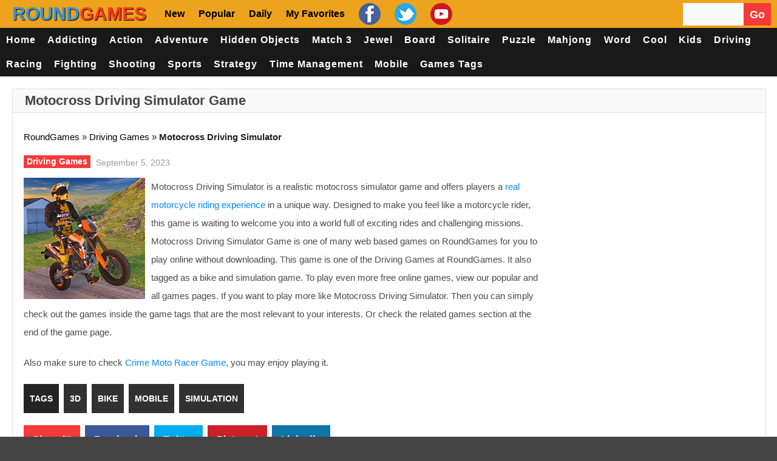

--- FILE ---
content_type: text/html; charset=utf-8
request_url: https://html5.gamedistribution.com/2c1d6368f6784b7b98c1bdb20b63f4d9/?gd_sdk_referrer_url=https://www.roundgames.net/driving-games/motocross-driving-simulator/
body_size: 1982
content:
<!DOCTYPE html><html lang=en><head><title>Motocross Driving Simulator</title><meta name=viewport content="width=device-width,initial-scale=1,maximum-scale=1,user-scalable=no"><meta name=description content="Motocross Driving Simulator is a realistic motocross simulator and offers players a real motorcycle riding experience in a unique way. Designed to make you feel like a motorcycle rider, this game is waiting to welcome you into a world full of exciting rides and challenging missions."><meta name=keywords content=mission,motor,motorcycle,3d,motercycle><meta property=og:type content=website><meta property=og:title content="Motocross Driving Simulator"><meta property=og:description content="Motocross Driving Simulator is a realistic motocross simulator and offers players a real motorcycle riding experience in a unique way. Designed to make you feel like a motorcycle rider, this game is waiting to welcome you into a world full of exciting rides and challenging missions."><meta property=og:image content=https://img.gamedistribution.com/2c1d6368f6784b7b98c1bdb20b63f4d9-512x512.jpeg><meta property=og:url content=https://html5.gamedistribution.com/2c1d6368f6784b7b98c1bdb20b63f4d9/ ><link rel=canonical href=https://html5.gamedistribution.com/2c1d6368f6784b7b98c1bdb20b63f4d9/ ><link rel=manifest href=manifest_1.5.18.json><link rel=preconnect href=https://html5.api.gamedistribution.com><link rel=preconnect href=https://game.api.gamedistribution.com><link rel=preconnect href=https://pm.gamedistribution.com><script type=text/javascript>if ('serviceWorker' in navigator) {
    navigator
      .serviceWorker
      .register(`/sw_1.5.18.js`)
      .then(function () {
        console.log('SW registered...');
      })
      .catch(err => {
        console.log('SW not registered...', err.message);
      });
  }</script><script type=application/ld+json>{
  "@context": "http://schema.org",
  "@type": "Game",
  "name": "Motocross Driving Simulator",
  "url": "https://html5.gamedistribution.com/2c1d6368f6784b7b98c1bdb20b63f4d9/",
  "image": "https://img.gamedistribution.com/2c1d6368f6784b7b98c1bdb20b63f4d9-512x512.jpeg",    
  "description": "Motocross Driving Simulator is a realistic motocross simulator and offers players a real motorcycle riding experience in a unique way. Designed to make you feel like a motorcycle rider, this game is waiting to welcome you into a world full of exciting rides and challenging missions.",
  "creator":{
    "name":"Rokito Games"
    
    },
  "publisher":{
    "name":"GameDistribution",
    "url":"https://gamedistribution.com/games/motocross-driving-simulator"
    },
  "genre":[
      "mission",
      "motor",
      "motorcycle",
      "3d",
      "motercycle"
  ]
}</script><style>html{height:100%}body{margin:0;padding:0;background-color:#000;overflow:hidden;height:100%}#game{position:absolute;top:0;left:0;width:0;height:0;overflow:hidden;max-width:100%;max-height:100%;min-width:100%;min-height:100%;box-sizing:border-box}</style></head><body><iframe id=game frameborder=0 allow=autoplay allowfullscreen seamless scrolling=no></iframe><script type=text/javascript>(function () {
    function GameLoader() {
      this.init = function () {
        this._gameId = "2c1d6368f6784b7b98c1bdb20b63f4d9";
        this._container = document.getElementById("game");
        this._loader = this._getLoaderData();
        this._hasImpression = false;
        this._hasSuccess = false;
        this._insertGameSDK();
        this._softgamesDomains = this._getDomainData();
      };

      this._getLoaderData = function () {
        return {"enabled":true,"sdk_version":"1.15.2","_":55};
      }

      this._getDomainData = function(){
        return [{"name":"minigame.aeriagames.jp","id":4217},{"name":"localhost:8080","id":4217},{"name":"minigame-stg.aeriagames.jp","id":4217}];
      }

      this._insertGameSDK = function () {
        if (!this._gameId) return;

        window["GD_OPTIONS"] = {
          gameId: this._gameId,
          loader: this._loader,
          onLoaderEvent: this._onLoaderEvent.bind(this),
          onEvent: this._onEvent.bind(this)
        };

        (function (d, s, id) {
          var js,fjs = d.getElementsByTagName(s)[0];
          if (d.getElementById(id)) return;
          js = d.createElement(s);
          js.id = id;
          js.src = "https://html5.api.gamedistribution.com/main.min.js";
          fjs.parentNode.insertBefore(js, fjs);
        })(document, "script", "gamedistribution-jssdk");
      };

      this._loadGame = function (options) {

        if (this._container_initialized) {
          return;
        }

        var formatTokenURLSearch = this._bridge.exports.formatTokenURLSearch;
        var extendUrlQuery = this._bridge.exports.extendUrlQuery;
        var base64Encode = this._bridge.exports.base64Encode;
        const ln_param = new URLSearchParams(window.location.search).get('lang');

        var data = {
          parentURL: this._bridge.parentURL,
          parentDomain: this._bridge.parentDomain,
          topDomain: this._bridge.topDomain,
          hasImpression: options.hasImpression,
          loaderEnabled: true,
          host: window.location.hostname,
          version: "1.5.18"
        };

        var searchPart = formatTokenURLSearch(data);
        var gameSrc = "//html5.gamedistribution.com/rvvASMiM/2c1d6368f6784b7b98c1bdb20b63f4d9/index.html" + searchPart;
        this._container.src = gameSrc;

        this._container.onload = this._onFrameLoaded.bind(this);

        this._container_initialized = true;
      };

      this._onLoaderEvent = function (event) {
        switch (event.name) {
          case "LOADER_DATA":
            this._bridge = event.message.bridge;
            this._game = event.message.game;
            break;
        }
      };

      this._onEvent = function (event) {
        switch (event.name) {
          case "SDK_GAME_START":
            this._bridge && this._loadGame({hasImpression: this._hasImpression});
            break;
          case "AD_ERROR":
          case "AD_SDK_CANCELED":
            this._hasImpression = false || this._hasSuccess;
            break;
          case "ALL_ADS_COMPLETED":
          case "COMPLETE":
          case "USER_CLOSE":
          case "SKIPPED":
            this._hasImpression = true;
            this._hasSuccess = true;
            break;
        }
      };

      this._onFrameLoaded=function(event){
        var container=this._container;
        setTimeout(function(){
          try{
            container.contentWindow.focus();
          }catch(err){
          }
        },100);
      }
    }
    new GameLoader().init();
  })();</script></body></html>

--- FILE ---
content_type: text/html; charset=utf-8
request_url: https://www.google.com/recaptcha/api2/aframe
body_size: 267
content:
<!DOCTYPE HTML><html><head><meta http-equiv="content-type" content="text/html; charset=UTF-8"></head><body><script nonce="x_BZ6XRiJwix94yt1hgJ0Q">/** Anti-fraud and anti-abuse applications only. See google.com/recaptcha */ try{var clients={'sodar':'https://pagead2.googlesyndication.com/pagead/sodar?'};window.addEventListener("message",function(a){try{if(a.source===window.parent){var b=JSON.parse(a.data);var c=clients[b['id']];if(c){var d=document.createElement('img');d.src=c+b['params']+'&rc='+(localStorage.getItem("rc::a")?sessionStorage.getItem("rc::b"):"");window.document.body.appendChild(d);sessionStorage.setItem("rc::e",parseInt(sessionStorage.getItem("rc::e")||0)+1);localStorage.setItem("rc::h",'1768917517125');}}}catch(b){}});window.parent.postMessage("_grecaptcha_ready", "*");}catch(b){}</script></body></html>

--- FILE ---
content_type: text/html; charset=utf-8
request_url: https://www.google.com/recaptcha/api2/aframe
body_size: -248
content:
<!DOCTYPE HTML><html><head><meta http-equiv="content-type" content="text/html; charset=UTF-8"></head><body><script nonce="UopeYSQ4SsYWnJj_Cd6peQ">/** Anti-fraud and anti-abuse applications only. See google.com/recaptcha */ try{var clients={'sodar':'https://pagead2.googlesyndication.com/pagead/sodar?'};window.addEventListener("message",function(a){try{if(a.source===window.parent){var b=JSON.parse(a.data);var c=clients[b['id']];if(c){var d=document.createElement('img');d.src=c+b['params']+'&rc='+(localStorage.getItem("rc::a")?sessionStorage.getItem("rc::b"):"");window.document.body.appendChild(d);sessionStorage.setItem("rc::e",parseInt(sessionStorage.getItem("rc::e")||0)+1);localStorage.setItem("rc::h",'1768917533688');}}}catch(b){}});window.parent.postMessage("_grecaptcha_ready", "*");}catch(b){}</script></body></html>